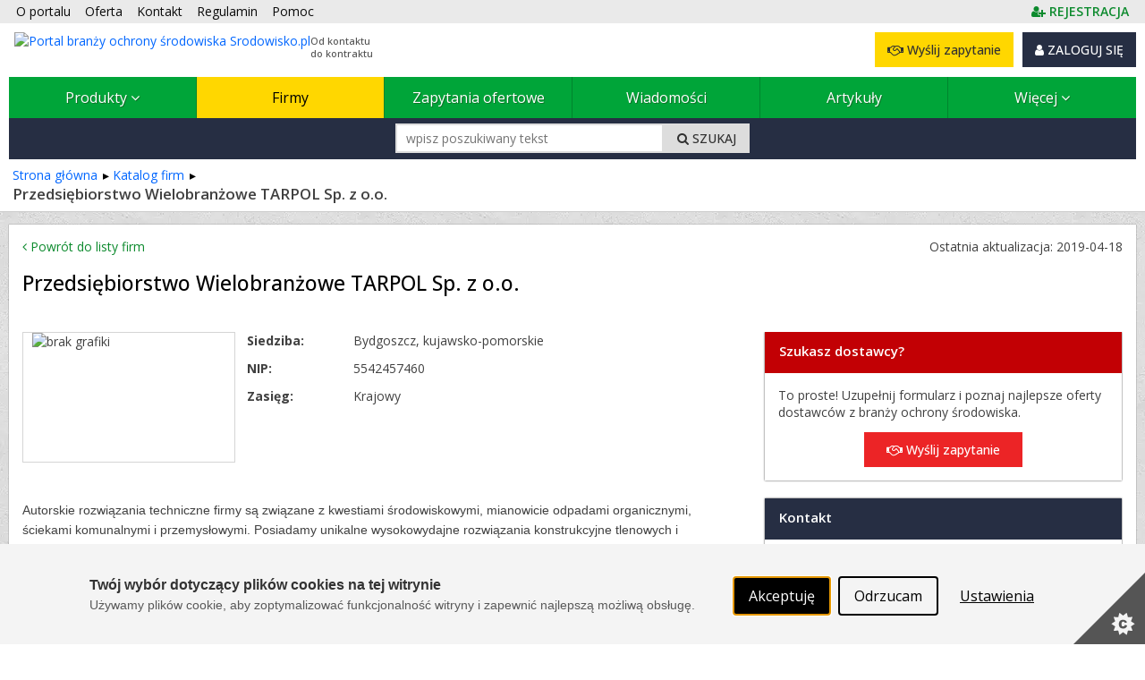

--- FILE ---
content_type: text/html; charset=utf-8
request_url: https://www.srodowisko.pl/firmy/przedsiebiorstwo-wielobranzowe-tarpol-sp-z-o-o--121408-1?branchId=14120
body_size: 24067
content:



<!DOCTYPE html PUBLIC "-//W3C//DTD XHTML 1.0 Strict//EN" "http://www.w3.org/TR/xhtml1/DTD/xhtml1-strict.dtd">
<html xmlns="http://www.w3.org/1999/xhtml" dir="ltr" lang="pl">

<head runat="server">
    <meta http-equiv="content-type" content="text/html; charset=utf-8" />
    <meta http-equiv="content-language" content="pl" />
    <meta http-equiv="X-UA-Compatible" content="IE=edge" />
    <meta name="referrer" content="origin" />
    <!-- mobile settings -->
    <meta name="viewport" content="width=device-width, maximum-scale=5, initial-scale=1, user-scalable=1" />
    <!--[if IE]><meta http-equiv='X-UA-Compatible' content='IE=edge,chrome=1'><![endif]-->


    <title>Przedsiębiorstwo Wielobranżowe TARPOL Sp. z o.o. Bydgoszcz: ul. Królowej Jadwigi 4a/4, 85-231 Bydgoszcz, oferta firmy - 
 Srodowisko.pl</title>

        <meta name="description" content="Sprawdź ofertę firmy Przedsiębiorstwo Wielobranżowe TARPOL Sp. z o.o. na naszym portalu ⚙ Autorskie rozwiązania techniczne firmy są związane z kwestiami środowiskowymi, mianowicie...
" />

    <link rel="canonical" href="https://www.srodowisko.pl/firmy/przedsiebiorstwo-wielobranzowe-tarpol-sp-z-o-o--121408-1"/>


    

    <meta property="fb:admins" content="1300405308" />
    <link rel="shortcut icon" href="/favicon/srodowisko.ico" />
    <link rel="alternate" type="application/rss+xml" href="/rss.xml" />

    
    <link rel="stylesheet" href="/Content/Managed/notBundled.css" />

    
    <link rel="preload" as="image" href="/assets/images/backgrounds/concrete_seamless.webp" />


    
    




<link rel="stylesheet" type="text/css" href="/Cache/portal_primary.min.css?r=7756E7F44626F283D06171F50C9722C508271014" />


    

    
    
    



    

    




<script type="text/javascript" src="/Cache/boot.min.js?r=B945317C229D7C3DB7C5AA2E485D78268D9666B7"></script>



    <!-- Google tag (gtag.js) -->
    <script async src="https://www.googletagmanager.com/gtag/js?id=G-BF0Q4Z1BQE"></script>
    <script>
        window.dataLayer = window.dataLayer || [];
        function gtag() { dataLayer.push(arguments); }
        gtag('js', new Date());

        gtag('config', 'G-BF0Q4Z1BQE');
        gtag('config', 'AW-1070909337'); // Ads conversion id
    </script>



<script>
    var storageVisId = window.localStorage.getItem('visitorId')
    var serverVId = ''
    if (serverVId.length > 0 && serverVId !== storageVisId) {
        storageVisId = serverVId
        window.localStorage.setItem('visitorId', serverVId)
    }

    if (storageVisId === null || storageVisId === undefined || storageVisId.length === 0) {
        XT.Boot.loadJs("/assets/plugins/thumbmarkjs/thumbmark.umd.js").thenRun(function () {
            const tm = new ThumbmarkJS.Thumbmark()
            tm.get().then((fpr) => {
                storageVisId = 'TF_' + fpr.thumbmark
                window.localStorage.setItem('visitorId', storageVisId)
                var tfEvent = new CustomEvent('tf-event', { 'tfId': storageVisId })
                document.dispatchEvent(tfEvent)
            })
        })
    }
</script>



    <script>
        var storageVId = window.localStorage.getItem('visitorId') ?? ''
        var jsServerIdentity = ''

        if (jsServerIdentity.length > 0 || storageVId.length > 0) {
            if (window.posthog) {
                if (storageVId.startsWith('LA_')) checkLoginAlias()
            }
            else {
                initPosthog(jsServerIdentity || storageVId)
            }
        }
        else {
            if (!window.posthog) {
                initPosthog(null)
            }
            document.addEventListener('tf-event', function (tf) {
                storageVId = window.localStorage.getItem('visitorId')
                if (window.posthog.get_distinct_id() !== storageVId) posthog.identify(storageVId)
            })
        }

        function initPosthog(distinctId) {
            const hasId = (distinctId ?? '').length > 0
            var config = {
                api_host: 'https://eu.i.posthog.com',
                defaults: '2025-05-24',
                person_profiles: 'always',
                persistence: 'localStorage',
            }
            if (hasId) config.bootstrap = {
                distinctID: distinctId
            }

            !function (t, e) { var o, n, p, r; e.__SV || (window.posthog = e, e._i = [], e.init = function (i, s, a) { function g(t, e) { var o = e.split("."); 2 == o.length && (t = t[o[0]], e = o[1]), t[e] = function () { t.push([e].concat(Array.prototype.slice.call(arguments, 0))) } } (p = t.createElement("script")).type = "text/javascript", p.crossOrigin = "anonymous", p.async = !0, p.src = s.api_host.replace(".i.posthog.com", "-assets.i.posthog.com") + "/static/array.js", (r = t.getElementsByTagName("script")[0]).parentNode.insertBefore(p, r); var u = e; for (void 0 !== a ? u = e[a] = [] : a = "posthog", u.people = u.people || [], u.toString = function (t) { var e = "posthog"; return "posthog" !== a && (e += "." + a), t || (e += " (stub)"), e }, u.people.toString = function () { return u.toString(1) + ".people (stub)" }, o = "init Re Os As Pe Ms Fs capture Ve calculateEventProperties js register register_once register_for_session unregister unregister_for_session qs getFeatureFlag getFeatureFlagPayload isFeatureEnabled reloadFeatureFlags updateEarlyAccessFeatureEnrollment getEarlyAccessFeatures on onFeatureFlags onSurveysLoaded onSessionId getSurveys getActiveMatchingSurveys renderSurvey canRenderSurvey canRenderSurveyAsync identify setPersonProperties group resetGroups setPersonPropertiesForFlags resetPersonPropertiesForFlags setGroupPropertiesForFlags resetGroupPropertiesForFlags reset get_distinct_id getGroups get_session_id get_session_replay_url alias set_config startSessionRecording stopSessionRecording sessionRecordingStarted captureException loadToolbar get_property getSessionProperty zs Ls createPersonProfile Us Rs Bs opt_in_capturing opt_out_capturing has_opted_in_capturing has_opted_out_capturing clear_opt_in_out_capturing Ds debug I Ns getPageViewId captureTraceFeedback captureTraceMetric".split(" "), n = 0; n < o.length; n++)g(u, o[n]); e._i.push([i, s, a]) }, e.__SV = 1) }(document, window.posthog || []);
            posthog.init('phc_SPQBnbKtFCrhIaczkHyXZE5uE1zTxUcgf2x7uPB9fuB', config)
        }

        function checkLoginAlias() {
            const currentPosthogId = posthog.get_distinct_id()
            if (storageVId !== currentPosthogId && storageVId.startsWith('LA_'))
                posthog.alias(storageVId, currentPosthogId)
        }
    </script>

    <script type="text/javascript" src="/assets/js/xtech.css.js"></script>
    




    
    
    
    




<script type="text/javascript">
    (function () {
        
loadCss();        $LAB.setGlobalDefaults({ AlwaysPreserveOrder: true, Debug: false, AllowDuplicates: false })

        
        var jsPrimary = ["/Cache/portal_primary.min.js?r=70B74496F077B075A3C8013C01CDF0A38F032296"];
        
        var jsSecondary = ["/Cache/portal_secondary.min.js?r=A2A54987F62BEAB99CABF2535C3E3C0DC27EF23B", "https://www.xtech.pl/Embed/xtech.embed.client.min.js"];

        
        XT.Boot.onJsLoaded("localscope", function () {
            initLocalScope();
            XT.Boot.jsLoadFire("primary.ready");
        });

        
        XT.Boot.loadJs(jsPrimary, ["primary", "jQuery", "localscope"])
                .thenLoad(jsSecondary, ["secondary","xtech.embed"]);

        
        function loadCss() {
            var css = ["/Cache/portal.min.css?r=F4FC1B56D8285C181C4DB712279E92C9AB748C0E", "/Cache/portal_identity_srodowisko.min.css?r=D7555CFD8DBE0729E9F76C84A8EF761B86828087", "https://maxcdn.bootstrapcdn.com/font-awesome/4.7.0/css/font-awesome.min.css"];

            
                
                    css.push("https://fonts.googleapis.com/css?family=Open+Sans:300,400,500,600,700&amp;subset=latin-ext");
                

            XT.Css.include(css);
        }

        
        function initLocalScope() {
            var l = XT.LocalScope;
            l.add("ajax_error_403",'https://www.xtech.pl/zaloguj?returnUrl=https%3A%2F%2Fwww.srodowisko.pl%2Ffirmy%2Fprzedsiebiorstwo-wielobranzowe-tarpol-sp-z-o-o--121408-1%3FbranchId%3D14120' + window.location.hash, "url");
            l.add("ajax_error_410", '/error/deleted', "url");
            l.add("ajax_error_410", '/error', "url");
            l.add("picture", 'Zdjęcie','text');
            l.add("fancybox", ["/Cache/fancybox.min.js?r=6C38ABDE84D3B555A437656E6F728A31316E824B"], "script");
            l.add("jQueryUi", ["/Cache/jqueryui.min.js?r=8839908E9E640F47AB1D3B29C59C1CDB58311454"], "script");
            l.add("sharrre", ["/Cache/sharrre.min.js?r=4C6467F573F454A0483EDE5141588FA98C6025F4"], "script");
            l.add("qquploader", ["/Cache/qquploader.min.js?r=AC039081EE7B57E4644185995A8BBA27A7A94D25"], "script");
        }
    })();
</script>


    <script>
        function regClickLog(sourceContextJs) {
            var sourceContextFirst = sourceContextJs.substr(0, sourceContextJs.indexOf('.'))
            if (typeof gtag === 'function') { // GA to remove
                gtag('event', 'Portal_RegisterActions', {
                    'event_label': sourceContextFirst,
                    'event_category': 'Click',
                    'body_id': document.getElementsByTagName('body')[0].id
                })
            }
            
            if (window.posthog && typeof posthog.capture === 'function') {
                posthog.capture('Portal_RegisterActions', {
                    event_label: sourceContextFirst,
                    event_category: 'Click',
                    body_id: document.getElementsByTagName('body')[0].id
                })
            }
            else console.log(sourceContextFirst, document.getElementsByTagName('body')[0].id)

            return;
        }
    </script>

</head>
<body id="page-firm-view" class="page-view ">



    <img id="xAuthTrigger" alt="xtech session pixel" src="https://www.xtech.pl/common/tools/xsid?t=llm3zpiDlkXJzzTSoxJsJIaPWssKENrY6yZCif_U9cjTkYhLG1LY8g--&s=9" style="display: none;" />
    <script type="text/javascript">
        (function () {
            var timeouted = false;
            var isSessionAcquired = false;

            // detect when auth request is done.
            var img = document.getElementById('xAuthTrigger');

            if (img.complete) {
                afterAuth()
            } else {
                img.addEventListener('load', afterAuth)
                img.addEventListener('error', function () {
                    console.warn("FAILED: Xtech session acquisition request error!");
                })
            }

            function afterAuth() {
                var urlPathArray = "/home/getlayouttop?c=432ae10b-7606-4872-9e88-16f17985909e&sourceContext=firmy.details&layout=default".split('/')
                if (timeouted) return;
                isSessionAcquired = XT.Boot.onJsLoaded("secondary", function () {
                    portal.acquireXtechSession(urlPathArray)
                });
            };

            // set timeout for xtech session acqusition
            setTimeout(function () {
                // skip timeout when session is already acquired;
                if (isSessionAcquired) return;

                // otherwise apply timeout:
                timeouted = true;
                XT.Boot.onJsLoaded("secondary", function () { portal.setTimeouted() });

                // remove pending class
                var top = document.getElementById('top')
                top.className = top.className.replace(/\bpending\b/, "");

                console.warn("FAILED: Xtech session acquisition timeouted!");

            }, 3000);
        })();
    </script>
    


<div id="top" class="clearfix pending">
    <noscript>
        
        <style>
            .pending:before {
                display: none;
            }
        </style>
    </noscript>
    <div class="stripe"></div>
    <nav class="wrap">
    <ul id="topNav">
        <li class="hidden-sm"><a href="/o-portalu">O portalu</a></li>
        <li><a href="/oferta">Oferta </a></li>
        <li><a href="/kontakt">Kontakt </a></li>
        <li><a href="/docs/pl/regulamin.pdf" target="_blank">Regulamin </a></li>
        <li class="hidden-sm"><a href="/pomoc" class="helpLink">Pomoc </a></li>
            <li style="float: right" class="topAccLink">
                <a id="topRegisterLink" href="https://www.xtech.pl/dodaj-konto?serviceId=9&amp;sourceContext=topA.S9.firmy.details" data-xt-em-tr="{ 'method': 'signUp', 'parameters': { 'serviceId': '9', 'sourceContext': 'topA.S9.firmy.details' } }" onclick="regClickLog('topA.S9.firmy.details')">
                    <span class="text-primary"><i class="fa fa-user-plus"></i><span class="inline ml-4"><b class="fat">REJESTRACJA</b></span></span>
                </a>
            </li>
    </ul><!-- /#topNav -->
    <div class="logo">

        <a href="/">
            <img style="float: left" src="/content/images/shared/logo/logo-main-srodowisko.png" alt="Portal branży ochrony środowiska Srodowisko.pl" title="Portal branży ochrony środowiska Srodowisko.pl" />
            <span class="claim-group">Od kontaktu<br />do kontraktu</span>
        </a>
    </div>
    <input type="checkbox" id="menuToggle" style="display: none" />
    <div id="topButtons" data-id="topButtons">
            <label id="menuToggleButton" class="btn btn-dark" for="menuToggle" aria-label="Pokaż / ukryj menu głowne portalu">MENU <i class="fa fa-bars"></i></label>
        


            <div id="loginBox" class="lBoxUser topAccLink">
                <a href="https://www.xtech.pl/zaloguj?serviceId=9&amp;sourceContext=singIn.S9.firmy.details" class="btn btn-dark btn-resp-md-s hvr" rel="nofollow">
                    <i class="fa fa-user"></i> ZALOGUJ SIĘ
                </a>
            </div>


            <a href="/zapytania-ofertowe/dodawanie-zapytania-ofertowego?e=0%2C13%2C1%2C121408" rel="nofollow" class="btn btn-gold btn-resp-md-s" title="Wyślij zapytanie ofertowe do dostawców zarejestrowanych w portalu!" data-xt-em-tr="{ 'method': 'rfqAdd', 'parameters': { 'sourceInfo': '0,13,1,121408', 'sourceServiceId' : 9 } }" data-id="addRfqButton"><i class="fa fa-handshake-o"></i> Wyślij zapytanie</a>
    </div>



        <ul id="navMain" class="">
    <li class=" catExpand">
            <input type="checkbox" id="menuToggle-0" class="cssToggle" />
        <a href="/produkty" title="Baza produktów z branży">
                <label for="menuToggle-0" title="Baza produktów z branży">
                    Produkty
                    <span class="expandIcon">
                        <i class="fa fa-angle-down cssToggle-off" aria-hidden="true"></i>
                        <i class="fa fa-angle-up cssToggle-on" aria-hidden="true"></i>
                    </span>
                </label>
        </a>
    <ul>
        <li class="subitems">
                    <ul id="" class="">
    <li class=" ">
        <a href="/produkty/linie-sortownicze-14249-11" title="Linie sortownicze">
Linie sortownicze        </a>
    </li>
    <li class=" ">
        <a href="/produkty/wyposazenie-sortowni-13807-11" title="Wyposażenie sortowni">
Wyposażenie sortowni        </a>
    </li>
    <li class=" ">
        <a href="/produkty/kompostownie-14250-11" title="Kompostownie">
Kompostownie        </a>
    </li>
    <li class=" ">
        <a href="/produkty/wyposazenie-kompostowni-13820-11" title="Wyposażenie kompostowni">
Wyposażenie kompostowni        </a>
    </li>
    <li class=" ">
        <a href="/produkty/zabezpieczenie-skladowiska-odpadow-13828-11" title="Zabezpieczenie składowiska odpadów">
Zabezpieczenie składowiska odpadów        </a>
    </li>
    <li class=" ">
        <a href="/produkty/pojemniki-i-kontenery-13829-11" title="Pojemniki i kontenery">
Pojemniki i kontenery        </a>
    </li>
    <li class=" ">
        <a href="/produkty/pojazdy-do-odpadow-i-recyklingu-13830-11" title="Pojazdy do odpadów i recyklingu">
Pojazdy do odpadów i recyklingu        </a>
    </li>
    <li class=" ">
        <a href="/produkty/obrobka-odpadow-13831-11" title="Obróbka odpadów">
Obróbka odpadów        </a>
    </li>
    <li class=" ">
        <a href="/produkty/linie-do-recyklingu-14251-11" title="Linie do recyklingu">
Linie do recyklingu        </a>
    </li>
    <li class=" ">
        <a href="/produkty/recykling-odzysk-i-utylizacja-13835-11" title="Recykling, odzysk i utylizacja">
Recykling, odzysk i utylizacja        </a>
    </li>
    <li class=" ">
        <a href="/produkty/wagi-i-systemy-wazace-14101-11" title="Wagi i systemy ważące">
Wagi i systemy ważące        </a>
    </li>
    <li class=" ">
        <a href="/produkty/projektowanie-odpady-recykling-gleba-13846-11" title="Projektowanie - odpady, recykling, gleba">
Projektowanie        </a>
    </li>
    <li class=" ">
        <a href="/produkty/odbior-odpadow-14102-11" title="Odbiór odpadów">
Odbiór odpadów        </a>
    </li>
    <li class=" ">
        <a href="/produkty/badania-laboratoryjne-i-analizy-13847-11" title="Badania laboratoryjne i analizy">
Badania laboratoryjne i analizy        </a>
    </li>
    <li class=" ">
        <a href="/produkty/usuwanie-zanieczyszczen-z-miejsc-skazonych-13853-11" title="Usuwanie zanieczyszczeń z miejsc skażonych">
Usuwanie zanieczyszczeń z miejsc skażonych        </a>
    </li>
    <li class=" ">
        <a href="/produkty/rekultywacja-13854-11" title="Rekultywacja">
Rekultywacja        </a>
    </li>
    <li class=" ">
        <a href="/produkty/uslugi-odpady-recykling-gleba-13855-11" title="Usługi - odpady, recykling, gleba">
Usługi        </a>
    </li>
    <li class=" ">
        <a href="/produkty/odpady-recykling-gleba-inne-urzadzenia-i-uslugi-13856-11" title="Odpady, recykling, gleba - inne urządzenia i usługi">
Inne        </a>
    </li>
        </ul>

        </li>
    <li class=" ">
            <input type="checkbox" id="menuToggle-19" class="cssToggle" checked=''/>
        <a href="/produkty/odpady-recykling-gleba-13806-11" title="Odpady, recykling, gleba">
                <label for="menuToggle-19" title="Odpady, recykling, gleba">
                    Odpady, recykling, gleba
                    <span class="expandIcon">
                        <i class="fa fa-angle-down cssToggle-off" aria-hidden="true"></i>
                        <i class="fa fa-angle-up cssToggle-on" aria-hidden="true"></i>
                    </span>
                </label>
        </a>
        <ul id="" class="">
    <li class=" ">
        <a href="/produkty/linie-sortownicze-14249-11" title="Linie sortownicze">
Linie sortownicze        </a>
    </li>
    <li class=" ">
        <a href="/produkty/wyposazenie-sortowni-13807-11" title="Wyposażenie sortowni">
Wyposażenie sortowni        </a>
    </li>
    <li class=" ">
        <a href="/produkty/kompostownie-14250-11" title="Kompostownie">
Kompostownie        </a>
    </li>
    <li class=" ">
        <a href="/produkty/wyposazenie-kompostowni-13820-11" title="Wyposażenie kompostowni">
Wyposażenie kompostowni        </a>
    </li>
    <li class=" ">
        <a href="/produkty/zabezpieczenie-skladowiska-odpadow-13828-11" title="Zabezpieczenie składowiska odpadów">
Zabezpieczenie składowiska odpadów        </a>
    </li>
    <li class=" ">
        <a href="/produkty/pojemniki-i-kontenery-13829-11" title="Pojemniki i kontenery">
Pojemniki i kontenery        </a>
    </li>
    <li class=" ">
        <a href="/produkty/pojazdy-do-odpadow-i-recyklingu-13830-11" title="Pojazdy do odpadów i recyklingu">
Pojazdy do odpadów i recyklingu        </a>
    </li>
    <li class=" ">
        <a href="/produkty/obrobka-odpadow-13831-11" title="Obróbka odpadów">
Obróbka odpadów        </a>
    </li>
    <li class=" ">
        <a href="/produkty/linie-do-recyklingu-14251-11" title="Linie do recyklingu">
Linie do recyklingu        </a>
    </li>
    <li class=" ">
        <a href="/produkty/recykling-odzysk-i-utylizacja-13835-11" title="Recykling, odzysk i utylizacja">
Recykling, odzysk i utylizacja        </a>
    </li>
    <li class=" ">
        <a href="/produkty/wagi-i-systemy-wazace-14101-11" title="Wagi i systemy ważące">
Wagi i systemy ważące        </a>
    </li>
    <li class=" ">
        <a href="/produkty/projektowanie-odpady-recykling-gleba-13846-11" title="Projektowanie - odpady, recykling, gleba">
Projektowanie        </a>
    </li>
    <li class=" ">
        <a href="/produkty/odbior-odpadow-14102-11" title="Odbiór odpadów">
Odbiór odpadów        </a>
    </li>
    <li class=" ">
        <a href="/produkty/badania-laboratoryjne-i-analizy-13847-11" title="Badania laboratoryjne i analizy">
Badania laboratoryjne i analizy        </a>
    </li>
    <li class=" ">
        <a href="/produkty/usuwanie-zanieczyszczen-z-miejsc-skazonych-13853-11" title="Usuwanie zanieczyszczeń z miejsc skażonych">
Usuwanie zanieczyszczeń z miejsc skażonych        </a>
    </li>
    <li class=" ">
        <a href="/produkty/rekultywacja-13854-11" title="Rekultywacja">
Rekultywacja        </a>
    </li>
    <li class=" ">
        <a href="/produkty/uslugi-odpady-recykling-gleba-13855-11" title="Usługi - odpady, recykling, gleba">
Usługi        </a>
    </li>
    <li class=" ">
        <a href="/produkty/odpady-recykling-gleba-inne-urzadzenia-i-uslugi-13856-11" title="Odpady, recykling, gleba - inne urządzenia i usługi">
Inne        </a>
    </li>
        </ul>
    </li>
    <li class=" ">
            <input type="checkbox" id="menuToggle-38" class="cssToggle" />
        <a href="/produkty/powietrze-i-klimat-13857-11" title="Powietrze i klimat">
                <label for="menuToggle-38" title="Powietrze i klimat">
                    Powietrze i klimat
                    <span class="expandIcon">
                        <i class="fa fa-angle-down cssToggle-off" aria-hidden="true"></i>
                        <i class="fa fa-angle-up cssToggle-on" aria-hidden="true"></i>
                    </span>
                </label>
        </a>
        <ul id="" class="">
    <li class=" ">
        <a href="/produkty/pomiary-powietrza-13858-11" title="Pomiary powietrza">
Pomiary powietrza        </a>
    </li>
    <li class=" ">
        <a href="/produkty/pomiary-meteorologiczne-13869-11" title="Pomiary meteorologiczne">
Pomiary meteorologiczne        </a>
    </li>
    <li class=" ">
        <a href="/produkty/nadawanie-powietrzu-pozadanych-wlasciwosci-13879-11" title="Nadawanie powietrzu pożądanych właściwości">
Nadawanie powietrzu pożądanych właściwości        </a>
    </li>
    <li class=" ">
        <a href="/produkty/hermetyzacja-obiektow-uciazliwych-14103-11" title="Hermetyzacja obiektów uciążliwych">
Hermetyzacja obiektów uciążliwych        </a>
    </li>
    <li class=" ">
        <a href="/produkty/inne-urzadzenia-w-kategorii-powietrze-i-klimat-13887-11" title="Inne urządzenia w kategorii: powietrze i klimat">
Inne urządzenia        </a>
    </li>
    <li class=" ">
        <a href="/produkty/uslugi-powietrze-i-klimat-13888-11" title="Usługi - powietrze i klimat">
Usługi        </a>
    </li>
        </ul>
    </li>
    <li class=" ">
            <input type="checkbox" id="menuToggle-45" class="cssToggle" />
        <a href="/produkty/energia-odnawialna-13889-11" title="Energia odnawialna">
                <label for="menuToggle-45" title="Energia odnawialna">
                    Energia odnawialna
                    <span class="expandIcon">
                        <i class="fa fa-angle-down cssToggle-off" aria-hidden="true"></i>
                        <i class="fa fa-angle-up cssToggle-on" aria-hidden="true"></i>
                    </span>
                </label>
        </a>
        <ul id="" class="">
    <li class=" ">
        <a href="/produkty/geotermia-i-pompy-ciepla-13890-11" title="Geotermia i pompy ciepła">
Geotermia i pompy ciepła        </a>
    </li>
    <li class=" ">
        <a href="/produkty/energetyka-wodna-13896-11" title="Energetyka wodna">
Energetyka wodna        </a>
    </li>
    <li class=" ">
        <a href="/produkty/energetyka-wiatrowa-13902-11" title="Energetyka wiatrowa">
Energetyka wiatrowa        </a>
    </li>
    <li class=" ">
        <a href="/produkty/energetyka-sloneczna-13917-11" title="Energetyka słoneczna">
Energetyka słoneczna        </a>
    </li>
    <li class=" ">
        <a href="/produkty/biomasa-13936-11" title="Biomasa">
Biomasa        </a>
    </li>
    <li class=" ">
        <a href="/produkty/biogaz-15760-11" title="Biogaz">
Biogaz        </a>
    </li>
    <li class=" ">
        <a href="/produkty/biopaliwa-13945-11" title="Biopaliwa">
Biopaliwa        </a>
    </li>
        </ul>
    </li>
    <li class=" ">
            <input type="checkbox" id="menuToggle-53" class="cssToggle" />
        <a href="/produkty/woda-i-scieki-13955-11" title="Woda i ścieki">
                <label for="menuToggle-53" title="Woda i ścieki">
                    Woda i ścieki
                    <span class="expandIcon">
                        <i class="fa fa-angle-down cssToggle-off" aria-hidden="true"></i>
                        <i class="fa fa-angle-up cssToggle-on" aria-hidden="true"></i>
                    </span>
                </label>
        </a>
        <ul id="" class="">
    <li class=" ">
        <a href="/produkty/badania-i-analizy-13956-11" title="Badania i analizy">
Badania i analizy        </a>
    </li>
    <li class=" ">
        <a href="/produkty/projektowanie-woda-i-scieki-13962-11" title="Projektowanie - woda i ścieki">
Projektowanie        </a>
    </li>
    <li class=" ">
        <a href="/produkty/uzdatnianie-i-oczyszczanie-wody-13968-11" title="Uzdatnianie i oczyszczanie wody">
Uzdatnianie i oczyszczanie wody        </a>
    </li>
    <li class=" ">
        <a href="/produkty/oczyszczanie-sciekow-13980-11" title="Oczyszczanie ścieków">
Oczyszczanie ścieków        </a>
    </li>
    <li class=" ">
        <a href="/produkty/osady-sciekowe-i-skratki-13991-11" title="Osady ściekowe i skratki">
Osady ściekowe i skratki        </a>
    </li>
    <li class=" ">
        <a href="/produkty/pompy-i-pompownie-13998-11" title="Pompy i pompownie">
Pompy i pompownie        </a>
    </li>
    <li class=" ">
        <a href="/produkty/rury-i-ksztaltki-14003-11" title="Rury i kształtki">
Rury i kształtki        </a>
    </li>
    <li class=" ">
        <a href="/produkty/zbiorniki-do-wody-i-sciekow-14016-11" title="Zbiorniki do wody i ścieków">
Zbiorniki        </a>
    </li>
    <li class=" ">
        <a href="/produkty/armatura-i-urzadzenia-14020-11" title="Armatura i urządzenia">
Armatura i urządzenia        </a>
    </li>
    <li class=" ">
        <a href="/produkty/studnie-i-studzienki-14027-11" title="Studnie i studzienki">
Studnie i studzienki        </a>
    </li>
    <li class=" ">
        <a href="/produkty/materialy-eksploatacyjne-14031-11" title="Materiały eksploatacyjne">
Materiały eksploatacyjne        </a>
    </li>
    <li class=" ">
        <a href="/produkty/aparatura-kontrolno-pomiarowa-napedy-14041-11" title="Aparatura kontrolno-pomiarowa, napędy">
Aparatura kontrolno-pomiarowa, napędy        </a>
    </li>
    <li class=" ">
        <a href="/produkty/przydomowe-oczyszczalnie-sciekow-14062-11" title="Przydomowe oczyszczalnie ścieków">
Przydomowe oczyszczalnie ścieków        </a>
    </li>
    <li class=" ">
        <a href="/produkty/oczyszczalnie-kontenerowe-14246-11" title="Oczyszczalnie kontenerowe">
Oczyszczalnie kontenerowe        </a>
    </li>
    <li class=" ">
        <a href="/produkty/wykonawstwo-14110-11" title="Wykonawstwo">
Wykonawstwo        </a>
    </li>
    <li class=" ">
        <a href="/produkty/inzynieria-bezwykopowa-14063-11" title="Inżynieria bezwykopowa">
Inżynieria bezwykopowa        </a>
    </li>
    <li class=" ">
        <a href="/produkty/melioracje-14064-11" title="Melioracje">
Melioracje        </a>
    </li>
    <li class=" ">
        <a href="/produkty/uslugi-woda-i-scieki-14065-11" title="Usługi - woda i ścieki">
Usługi        </a>
    </li>
    <li class=" ">
        <a href="/produkty/inne-urzadzenia-do-wody-i-sciekow-14066-11" title="Inne urządzenia do wody i ścieków">
Inne        </a>
    </li>
        </ul>
    </li>
    <li class=" ">
            <input type="checkbox" id="menuToggle-73" class="cssToggle" />
        <a href="/produkty/halas-i-wibracje-14067-11" title="Hałas i wibracje">
                <label for="menuToggle-73" title="Hałas i wibracje">
                    Hałas i wibracje
                    <span class="expandIcon">
                        <i class="fa fa-angle-down cssToggle-off" aria-hidden="true"></i>
                        <i class="fa fa-angle-up cssToggle-on" aria-hidden="true"></i>
                    </span>
                </label>
        </a>
        <ul id="" class="">
    <li class=" ">
        <a href="/produkty/urzadzenia-do-pomiarow-wibroakustycznych-14068-11" title="Urządzenia do pomiarów wibroakustycznych">
Urządzenia do pomiarów        </a>
    </li>
    <li class=" ">
        <a href="/produkty/tlumienie-i-kontrola-14069-11" title="Tłumienie i kontrola">
Tłumienie i kontrola        </a>
    </li>
    <li class=" ">
        <a href="/produkty/materialy-dzwiekochlonne-14070-11" title="Materiały dźwiękochłonne">
Materiały dźwiękochłonne        </a>
    </li>
    <li class=" ">
        <a href="/produkty/osobista-ochrona-przed-halasem-14071-11" title="Osobista ochrona przed hałasem">
Osobista ochrona przed hałasem        </a>
    </li>
    <li class=" ">
        <a href="/produkty/inne-urzadzenia-w-kategorii-halas-i-wibracje-14072-11" title="Inne urządzenia w kategorii: hałas i wibracje">
Inne        </a>
    </li>
        </ul>
    </li>
    <li class=" ">
            <input type="checkbox" id="menuToggle-79" class="cssToggle" />
        <a href="/produkty/analizy-doradztwo-zarzadzanie-srodowiskiem-oprogramowanie-14073-11" title="Analizy, doradztwo, zarządzanie środowiskiem, oprogramowanie">
                <label for="menuToggle-79" title="Analizy, doradztwo, zarządzanie środowiskiem, oprogramowanie">
                    Analizy, doradztwo, zarządzanie środowiskiem, oprogramowanie
                    <span class="expandIcon">
                        <i class="fa fa-angle-down cssToggle-off" aria-hidden="true"></i>
                        <i class="fa fa-angle-up cssToggle-on" aria-hidden="true"></i>
                    </span>
                </label>
        </a>
        <ul id="" class="">
    <li class=" ">
        <a href="/produkty/obliczenia-oplat-za-korzystanie-ze-srodowiska-14074-11" title="Obliczenia opłat za korzystanie ze środowiska">
Obliczenia opłat za korzystanie ze środowiska        </a>
    </li>
    <li class=" ">
        <a href="/produkty/operaty-wodno-prawne-14075-11" title="Operaty wodno-prawne">
Operaty wodno-prawne        </a>
    </li>
    <li class=" ">
        <a href="/produkty/dokumentacje-w-zakresie-gospodarki-odpadami-14076-11" title="Dokumentacje w zakresie gospodarki odpadami">
Dokumentacje w zakresie gospodarki odpadami        </a>
    </li>
    <li class=" ">
        <a href="/produkty/operaty-ochrony-powietrza-14077-11" title="Operaty ochrony powietrza">
Operaty ochrony powietrza        </a>
    </li>
    <li class=" ">
        <a href="/produkty/operaty-akustyczne-14078-11" title="Operaty akustyczne">
Operaty akustyczne        </a>
    </li>
    <li class=" ">
        <a href="/produkty/raporty-srodowiskowe-karty-informacyjne-14079-11" title="Raporty środowiskowe, karty informacyjne">
Raporty o oddziaływaniu inwestycji na środowisko        </a>
    </li>
    <li class=" ">
        <a href="/produkty/pozwolenia-zintegrowane-14080-11" title="Pozwolenia zintegrowane">
Pozwolenia zintegrowane        </a>
    </li>
    <li class=" ">
        <a href="/produkty/przeglady-ekologiczne-14081-11" title="Przeglądy ekologiczne">
Przeglądy ekologiczne        </a>
    </li>
    <li class=" ">
        <a href="/produkty/organizowanie-zrodel-finansowania-14082-11" title="Organizowanie źródeł finansowania">
Organizowanie źródeł finansowania        </a>
    </li>
    <li class=" ">
        <a href="/produkty/studium-wykonalnosci-14083-11" title="Studium wykonalności">
Studium wykonalności        </a>
    </li>
    <li class=" ">
        <a href="/produkty/outsourcing-obowiazkow-wynikajacych-z-aktow-prawnych-ochrony-srodowiska-14084-11" title="Outsourcing obowiązków wynikających z aktów prawnych ochrony środowiska">
Outsourcing obowiązków wynikających z aktów prawnych ochrony środowiska        </a>
    </li>
    <li class=" ">
        <a href="/produkty/zarzadzanie-srodowiskiem-14085-11" title="Zarządzanie środowiskiem">
Zarządzanie środowiskiem        </a>
    </li>
    <li class=" ">
        <a href="/produkty/oplaty-produktowe-i-depozytowe-14106-11" title="Opłaty produktowe i depozytowe">
Opłaty produktowe i depozytowe        </a>
    </li>
    <li class=" ">
        <a href="/produkty/system-reach-14107-11" title="System REACH">
System REACH        </a>
    </li>
    <li class=" ">
        <a href="/produkty/system-handlu-uprawnieniami-do-emisji-14108-11" title="System handlu uprawnieniami do emisji">
System handlu uprawnieniami do emisji        </a>
    </li>
    <li class=" ">
        <a href="/produkty/oprogramowanie-14109-11" title="Oprogramowanie">
Oprogramowanie        </a>
    </li>
    <li class=" ">
        <a href="/produkty/nadzor-inwestorski-14247-11" title="Nadzór inwestorski">
Nadzór inwestorski        </a>
    </li>
    <li class=" ">
        <a href="/produkty/inne-uslugi-dla-branzy-ochrony-srodowiska-14086-11" title="Inne usługi dla branży ochrony środowiska">
Inne        </a>
    </li>
        </ul>
    </li>
    </ul>
    </li>
    <li class="current ">
        <a href="/firmy" title="Baza firm z branży">
Firmy        </a>
    </li>
    <li class=" ">
        <a href="/zapytania-ofertowe" title="Lista zapytań ofertowych z branży">
Zapytania ofertowe        </a>
    </li>
    <li class=" ">
        <a href="/wiadomosci-i-komunikaty" title="Wiadomości redakcyjne i komunikaty firmowe">
Wiadomości        </a>
    </li>
    <li class=" ">
        <a href="/artykuly" title="Lista akrtykułów z branży">
Artykuły        </a>
    </li>
    <li class=" ">
            <input type="checkbox" id="menuToggle-102" class="cssToggle" />
        <a href="#" title="Szkolenia, Usługi, Kalendarium">
                <label for="menuToggle-102" title="Szkolenia, Usługi, Kalendarium">
                    Więcej
                    <span class="expandIcon">
                        <i class="fa fa-angle-down cssToggle-off" aria-hidden="true"></i>
                        <i class="fa fa-angle-up cssToggle-on" aria-hidden="true"></i>
                    </span>
                </label>
        </a>
        <ul id="" class="">
    <li class=" ">
        <a href="/szkolenia" title="Lista szkoleń z branży">
Szkolenia        </a>
    </li>
    <li class=" ">
        <a href="/uslugi" title="Lista usług z branży">
Usługi        </a>
    </li>
    <li class=" ">
        <a href="/kalendarium" title="Kalendarium branży">
Kalendarz szkoleń i wydarzeń        </a>
    </li>
        </ul>
    </li>
        </ul>





            <form id="navMainSearch" class="searchForm" action="/zasoby" method="get">
            <fieldset class="clearfix">

                    <a href="/zapytania-ofertowe/dodawanie-zapytania-ofertowego?e=0%2C13%2C1%2C121408" rel="nofollow" class="btn btn-gold btn-md" title="Wyślij zapytanie ofertowe do dostawców zarejestrowanych w portalu!" data-xt-em-tr="{ 'method': 'rfqAdd', 'parameters': { 'sourceInfo': '0,13,1,121408', 'sourceServiceId' : 9 } }" data-id="addRfqButton"><i class="fa fa-handshake-o"></i> WYŚLIJ ZAPYTANIE</a>

                <input type="text" id="query" name="query" class="text" placeholder="wpisz poszukiwany tekst" />
                <select id="f_category" name="f_category"><option value="">w całym serwisie</option>
<option value="1">dostawców</option>
<option value="2">produktów</option>
<option value="3">usług</option>
<option value="4">szkoleń</option>
<option value="5">wydarzeń</option>
<option value="10">w wiadomościach</option>
<option value="6">w artykułach</option>
</select>
                <button type="submit" class="btn btn-light btn-md" title="Szukaj"><i class="fa fa-search"></i> SZUKAJ</button>
            </fieldset>
        </form><!-- /#searchForm -->
</nav><!-- /.wrap -->

</div><!-- /#top -->































    <div id="breadcrumbs" class="clearfix">
        <a href="https://www.srodowisko.pl/">Strona główna</a>
<a href="https://www.srodowisko.pl/firmy">Katalog firm</a>
<h1>Przedsiębiorstwo Wielobranżowe TARPOL Sp. z o.o.</h1>
    </div>
    <div id="container">

        <div class="wrap clearfix">


            <div id="content" class="clearfix">
                


<div id="mainContent" class="fullWidth limitedData">
    <div class="tabBox">
        <div class="tabContent">
            <div id="topMeta" class="clearfix">
                <a href="/firmy" class="linkBack text-primary"><i class="fa fa-angle-left"></i> Powrót do listy firm</a>
                <small class="update">
                        Ostatnia aktualizacja: 2019-04-18
                </small>
            </div>
            <div id="firmHd">
                <div class="h1">
                    Przedsiębiorstwo Wielobranżowe TARPOL Sp. z o.o.
                </div>
            </div>
            <div id="firm" class="col-flex">
                    <div id="firmBasicInfo">
        <div id="firmBasicInfoDetails">
            <div class="col1">
                <img alt="brak&#32;grafiki" class="col" height="144" src="/content/images/shared/default/xtechRectangle_extra.png" title="Logo&#32;firmy&#32;Przedsiębiorstwo&#32;Wielobranżowe&#32;TARPOL&#32;Sp.&#32;z&#32;o.o.&#32;-&#32;srodowisko.pl" width="216" />
            </div>
            <div class="col2">
                    <dl>
                        <dt>
                            Siedziba:
                        </dt>
                        <dd>
                            Bydgoszcz,<span class="brIf hidden"><br /></span>
                            kujawsko-pomorskie
                        </dd>
                    </dl>
                        <dl>
                            <dt>NIP:</dt>
                            <dd>
                                5542457460
                            </dd>
                        </dl>

                    <dl>
                        <dt>Zasięg:</dt>
                        <dd>
                            Krajowy
                        </dd>
                    </dl>
                

                <dl class="hidden" id="shorcut-reviews" style="clear:both;">
                    <dt>Opinie (<span id="reviews-number">5</span>)</dt>
                    <dd><a href="#firm-comments">Zobacz</a></dd>
                </dl>
            </div>
        </div>
    </div>


                <div class="desc block-collapsed">
                            <div class="box box-flat firmDescription txtLarge">
            
<p>Autorskie rozwiązania techniczne firmy są związane z kwestiami środowiskowymi, mianowicie odpadami organicznymi, ściekami komunalnymi i przemysłowymi. Posiadamy unikalne wysokowydajne rozwiązania konstrukcyjne tlenowych i beztlenowych oczyszczalni metanowych
 i biogazowni rolniczych. Opatentowane nasze systemy mieszania substratów <b>nie wymagają zapotrzebowania na energię</b> (mieszadeł) i dzięki temu
<b>są wieczne i bezawaryjne!!</b> Cały proces produkcji biogazu odbywa się w cyklu zamkniętym. Cykl życia instalacji jest kosztowo-efektywny (eksploatacja, konserwacja, koszty kapitałowe są stosunkowo niskie).
<b>W naszych instalacjach stężenia metanu w biogazie osiągają 80% !!</b> Tarpol Sp. z o.o. oferuje niezawodną unikalną technologię. Oferujemy kompleksowe rozwiązania od projektu po realizację u klienta z gwarancją pracy i spełnieniem założonych efektów.</p>
<br>
<br>
<p>Firma oferuje równiez projektowanie i wykonawstwo konstrukcji spawanych, elementów nośnych i kubaturowych jak również zbiorników, silosów i zbiorników czy pojemników reakcyjnych realizowanych według dostarczonej dokumentacji.</p>
<br>
<br>
<p>zapraszamy do współpracy</p>

        </div>

                    
                </div>
                
                
                
                
                

                <div class="col-right">
                    <div class="box box-red">
                        <h2>
                            Szukasz dostawcy?
                        </h2>

                        <!-- Contact information //-->
                        <div class="boxContent">
                            <p class="columns">To proste! Uzupełnij formularz i poznaj najlepsze oferty dostawców z branży ochrony środowiska.</p>
                            <div class="txt-center">
                                <a href="/zapytania-ofertowe/dodawanie-zapytania-ofertowego?e=0%2C13%2C37%2C121408" class="btn btn-red" data-xt-em-tr="{ 'method': 'rfqAdd', 'parameters': { 'sourceInfo': '0,13,37,121408', 'sourceServiceId' : 9 } }" data-id="addRfqButton">
                                    <i class="fa fa-handshake-o"></i> Wyślij zapytanie
                                </a>
                            </div>
                        </div>
                    </div>
                        <div class="box">
        <h2>Kontakt</h2>


    <div class="boxContent mainContactDetails">
        <h3>
                    Przedsiębiorstwo Wielobranżowe TARPOL Sp. z o.o.

        </h3>
        <dl>
                            <dd>
                    Adres: ul. Królowej Jadwigi 4a/4, 85-231 Bydgoszcz
                </dd>
                                <dd data-xt-numbers="phone">

                            <p class="numberElement">
                                    <span>Nr telefonu:</span>

                                <a class="shownNumber" href="tel://530666509" data-ga-log="Portal.firm.view,Link.Phone***CO121408,unknownUser,Portal_ContactActions" data-dtldatac="a,17,1,0,10,121408,;">530 666 509</a>
                                <span class="shortNumber"></span>

                                    <span class="btn btn-xs btn-light showNumber hide"
                                       data-ga-log="Portal.firm.view,Show.Phone***CO121408,unknownUser,Portal_ContactActions"
                                       style="margin: 2px"
                                       data-dtldatac="a,16,1,0,10,121408,;"></span>

                                <span data-xt-copy="530 666 509" data-xt-msg="Numer 530 666 509" data-ga-log="Portal.firm.view,Copy.Phone***CO121408,unknownUser,Portal_ContactActions" class="btn btn-sm copyBtn hidden-print hide" data-dtldatac="a,17,1,0,10,121408,;"><i class="fa fa-clipboard"></i><span class="copyText"> Skopiuj</span></span>
                            </p>
                    </dd>
            
                                </dl>
    </div>
    <div class="cBoxBottom">

        <p>Przy kontakcie powołaj się na portal <a href="https://www.srodowisko.pl" class="text-primary">srodowisko.pl</a></p>
    </div>

    </div>

                </div>
                <div class="col-right">
                    
                </div>
                <div class="col-1">
                            <div class="box box-medium box-flat">
            <h2>Oferta TARPOL wg kategorii</h2>
            <div class="boxContent">
                <div id="profileTable">
                    <table>
                        <tbody>
                                <tr class="">
                                    <td class="lp">3.6.1.</td>
                                    <td class="name"><a title="" class="toolTip2" href="/firmy/biogazownie-13938-11">Biogazownie</a></td>
                                </tr>
                                <tr class="odd">
                                    <td class="lp">4.2.1.</td>
                                    <td class="name"><a title="" class="toolTip2" href="/firmy/projektowanie-sieci-i-instalacje-wod-kan-13963-11">Projektowanie - sieci i instalacje wod-kan</a></td>
                                </tr>
                                <tr class="">
                                    <td class="lp">4.2.2.</td>
                                    <td class="name"><a title="" class="toolTip2" href="/firmy/projektowanie-oczyszczalnie-sciekow-13964-11">Projektowanie - oczyszczalnie ścieków</a></td>
                                </tr>
                                <tr class="odd">
                                    <td class="lp">4.2.3.</td>
                                    <td class="name"><a title="" class="toolTip2" href="/firmy/projektowanie-przepompownie-sciekow-13965-11">Projektowanie - przepompownie ścieków</a></td>
                                </tr>
                                <tr class="">
                                    <td class="lp">4.2.4.</td>
                                    <td class="name"><a title="" class="toolTip2" href="/firmy/projektowanie-stacje-uzdatniania-wody-13966-11">Projektowanie - stacje uzdatniania wody</a></td>
                                </tr>
                                <tr class="odd">
                                    <td class="lp">4.2.5.</td>
                                    <td class="name"><a title="" class="toolTip2" href="/firmy/inne-urzadzenia-do-projektowania-wod-kan-13967-11">Inne urządzenia do projektowania wod-kan</a></td>
                                </tr>
                                <tr class="">
                                    <td class="lp">4.4.1.</td>
                                    <td class="name"><a title="" class="toolTip2" href="/firmy/stacje-zlewcze-sciekow-13981-11">Stacje zlewcze ścieków</a></td>
                                </tr>
                                <tr class="odd">
                                    <td class="lp">4.4.2.</td>
                                    <td class="name"><a title="" class="toolTip2" href="/firmy/kraty-i-sita-13982-11">Kraty i sita</a></td>
                                </tr>
                                <tr class="">
                                    <td class="lp">4.4.3.</td>
                                    <td class="name"><a title="" class="toolTip2" href="/firmy/mieszadla-13983-11">Mieszadła</a></td>
                                </tr>
                                <tr class="odd">
                                    <td class="lp">4.4.4.</td>
                                    <td class="name"><a title="" class="toolTip2" href="/firmy/systemy-napowietrzania-13984-11">Systemy napowietrzania</a></td>
                                </tr>
                                <tr class="">
                                    <td class="lp">4.4.5.</td>
                                    <td class="name"><a title="" class="toolTip2" href="/firmy/bioreaktory-13985-11">Bioreaktory</a></td>
                                </tr>
                                <tr class="odd">
                                    <td class="lp">4.4.6.</td>
                                    <td class="name"><a title="" class="toolTip2" href="/firmy/flotatory-systemy-flotacji-13986-11">Flotatory, systemy flotacji</a></td>
                                </tr>
                                <tr class="">
                                    <td class="lp">4.4.7.1.</td>
                                    <td class="name"><a title="" class="toolTip2" href="/firmy/separatory-osadniki-w-oczyszczalniach-sciekow-13988-11">Separatory, osadniki - w oczyszczalniach ścieków</a></td>
                                </tr>
                                <tr class="odd">
                                    <td class="lp">4.4.7.2.</td>
                                    <td class="name"><a title="" class="toolTip2" href="/firmy/separatory-osadniki-indywidualne-13989-11">Separatory, osadniki - indywidualne</a></td>
                                </tr>
                                <tr class="">
                                    <td class="lp">4.4.8.</td>
                                    <td class="name"><a title="" class="toolTip2" href="/firmy/inne-urzadzenia-do-oczyszczania-sciekow-13990-11">Inne urządzenia do oczyszczania ścieków</a></td>
                                </tr>
                                <tr class="odd">
                                    <td class="lp">4.15.1.</td>
                                    <td class="name"><a title="" class="toolTip2" href="/firmy/instalacje-wod-kan-14111-11">Instalacje wod-kan</a></td>
                                </tr>
                                <tr class="">
                                    <td class="lp">4.15.2.</td>
                                    <td class="name"><a title="" class="toolTip2" href="/firmy/sieci-wod-kan-14112-11">Sieci wod-kan</a></td>
                                </tr>
                                <tr class="odd">
                                    <td class="lp">4.15.3.</td>
                                    <td class="name"><a title="" class="toolTip2" href="/firmy/wykonawstwo-przylaczy-wod-kan-15763-11">Wykonawstwo przyłączy wod-kan</a></td>
                                </tr>
                                <tr class="">
                                    <td class="lp">4.15.4.</td>
                                    <td class="name"><a title="" class="toolTip2" href="/firmy/stacje-uzdatniania-wody-14113-11">Stacje uzdatniania wody</a></td>
                                </tr>
                                <tr class="odd">
                                    <td class="lp">4.15.5.</td>
                                    <td class="name"><a title="" class="toolTip2" href="/firmy/ujecia-wody-i-studnie-glebinowe-14114-11">Ujęcia wody i studnie głębinowe</a></td>
                                </tr>
                                <tr class="">
                                    <td class="lp">4.15.6.</td>
                                    <td class="name"><a title="" class="toolTip2" href="/firmy/oczyszczalnie-sciekow-komunalne-14115-11">Oczyszczalnie ścieków - komunalne</a></td>
                                </tr>
                                <tr class="odd">
                                    <td class="lp">4.15.7.</td>
                                    <td class="name"><a title="" class="toolTip2" href="/firmy/oczyszczalnie-sciekow-indywidualne-14116-11">Oczyszczalnie ścieków - indywidualne</a></td>
                                </tr>
                                <tr class="">
                                    <td class="lp">4.15.8.</td>
                                    <td class="name"><a title="" class="toolTip2" href="/firmy/oczyszczalnie-sciekow-przemyslowe-14117-11">Oczyszczalnie ścieków - przemysłowe</a></td>
                                </tr>
                                <tr class="odd">
                                    <td class="lp">4.15.9.</td>
                                    <td class="name"><a title="" class="toolTip2" href="/firmy/bezwykopowe-techniki-budowy-i-rehabilitacji-rurociagow-14118-11">Bezwykopowe techniki budowy i rehabilitacji rurociągów</a></td>
                                </tr>
                                <tr class="">
                                    <td class="lp">4.15.10.</td>
                                    <td class="name"><a title="" class="toolTip2" href="/firmy/zagospodarowanie-wody-deszczowej-14248-11">Zagospodarowanie wody deszczowej</a></td>
                                </tr>
                                <tr class="odd">
                                    <td class="lp">4.15.11.</td>
                                    <td class="name"><a title="" class="toolTip2" href="/firmy/montaz-przepompowni-sciekow-14119-11">Montaż przepompowni ścieków</a></td>
                                </tr>
                                <tr class="">
                                    <td class="lp">4.15.12.</td>
                                    <td class="name"><a title="" class="toolTip2" href="/firmy/maszyny-i-urzadzenia-stosowane-w-wykonawstwie-14120-11">Maszyny i urządzenia stosowane w wykonawstwie</a></td>
                                </tr>
                                <tr class="odd">
                                    <td class="lp">4.15.13.</td>
                                    <td class="name"><a title="" class="toolTip2" href="/firmy/montaz-i-wykonawstwo-innych-urzadzen-wod-kan-14121-11">Montaż i wykonawstwo innych urządzeń wod-kan</a></td>
                                </tr>
                        </tbody>
                    </table>
                </div>
            </div>
        </div>

                </div>

                </div>
        </div>
    <div class="hide lchide">
        <p>Pokaż więcej</p>
    </div>
    <script>
        $(function () {
            var hidePrev = $('.lchide').prev();
            if (hidePrev.height() > '1200') {
                hidePrev.css('height', '1000');
                $('.lchide').removeClass('hide');
            }

            $('.lchide').click(function () {
                $(this).addClass('hide');
                hidePrev.css('height', 'auto');
            });

            var cl3w = $('#clmn3').width();
                if (cl3w > 0) {
                    $('.brIf').removeClass('hidden');
            }

            $('body').bind("PARTIAL.MINI-RFQ.EXPANDED", function () {
                $('.lchide').addClass('hide');
                hidePrev.css('height', 'auto');
            });
        });


    </script>
    </div>



    <div id="recommendedModuleContainer" style="display: none;"></div>      
    <script id="recommendedModuleScript" type="text/javascript">
    /*<![CDATA[*/
        $(document).ready(function() {
            $('#recommendedModuleContainer').load('/Tools/GetRecommendedContentObjects?objectid=121408&contextBranchId=14120', function(){
                $('#recommendedModuleContainer').fadeIn("slow");
            });
            $("#recommendedModuleScript").remove(); 
        });        	
    /*]]>*/
    </script>

</div>
<script type="text/javascript">
/*<![CDATA[*/
	$(function(){	    	
      $("a.user-link").each(function (idx) {	        
            $(this).data('dtldatac', 'a,15,1,0,10,121408,;');	   
          
            $(this).click(window.dtl.click);
        });
	});
/*]]>*/
</script>

    <script type="text/javascript">
        /*<![CDATA[*/
        $(function () {
            XT.Boot.onJsLoaded("secondary", function () {
                p4.initContentPaidLinks('Wymagane logowanie', 'Aby otworzyć link, wymagane jest <a href="https://www.xtech.pl/zaloguj?returnUrl=https%3A%2F%2Fwww.srodowisko.pl%2Ffirmy%2Fprzedsiebiorstwo-wielobranzowe-tarpol-sp-z-o-o--121408-1%3FbranchId%3D14120&serviceId=9&sourceContext=singIn.S9.firmy.details" rel="nofollow">logowanie</a>. Jeśli nie posiadasz jeszcze konta, <a href="https://www.xtech.pl/dodaj-konto?returnUrl=https%3A%2F%2Fwww.srodowisko.pl%2Ffirmy%2Fprzedsiebiorstwo-wielobranzowe-tarpol-sp-z-o-o--121408-1%3FbranchId%3D14120&serviceId=9&sourceContext=other.S9.firmy.details" rel="nofollow">przejdź do bezpłatnej rejestracji</a>.');
            });
        });
        /*]]>*/
    </script>



    <div id="recommendedModuleContainer" style="display: none;"></div>      
    <script id="recommendedModuleScript" type="text/javascript">
    /*<![CDATA[*/
        $(document).ready(function() {
            $('#recommendedModuleContainer').load('/Tools/GetRecommendedContentObjects?objectid=121408&contextBranchId=14120', function(){
                $('#recommendedModuleContainer').fadeIn("slow");
            });
            $("#recommendedModuleScript").remove(); 
        });        	
    /*]]>*/
    </script>
















            </div>
        </div>
        




    </div>


    



        <footer>
            
<div id="bottomLinks">
    <div class="wrap clearfix">
        <ul id="bottomNav">
            <li class="first-child"><a href="/o-portalu">O portalu </a></li>
            <li><a href="/oferta">Oferta </a></li>
            <li><a href="https://www.xtech.pl/opinie" data-xt-em-tr="{ 'method': 'testimonials', 'parameters': { 'industryId': 9 } }">Opinie </a></li>
            <li><a href="/kontakt">Kontakt </a></li>
            <li><a href="/docs/pl/regulamin.pdf" target="_blank">Regulamin </a></li>
            <li><a href="/docs/pl/PolitykaPrywatnosci.pdf" rel="nofollow" target="_blank">Polityka prywatności </a></li>
            
            <li><a href="/pomoc" class="helpLink">Pomoc</a></li>
        </ul><!-- /#bottomNav -->
        <ul id="otherLinks">
            <li class="first-child"><a href="mailto:biuro@xtech.pl?subject=Zgloszenie bledu" class="contactLink"><i class="fa fa-exclamation-triangle"></i><span class="inline ml-4">Zgłoś błąd</span></a></li>
            <li><a id="bottomRegisterLink" href="https://www.xtech.pl/dodaj-konto?serviceId=9&amp;sourceContext=bottomA.S9.firmy.details" rel="nofollow" data-xt-em-tr="{ 'method': 'signUp', 'parameters': { 'serviceId': '9', 'sourceContext': 'bottomA.S9.firmy.details' } }" onclick="regClickLog('bottomA.S9.firmy.details')"><i class="fa fa-user-plus"></i><span class="inline ml-4" ><b class="fat">REJESTRACJA</b></span></a></li>
        </ul><!-- /#otherLinks -->
    </div><!-- /.wrap -->
</div><!-- /#bottomLinks -->

            


<div id="footer" class="container">
    <div class="wrap clearfix">
        <div id="footerTop" class="clearfix col-md-12">
            <a href="https://www.xtech.pl/" id="footerLogo" class="col-md-4">
                <svg version="1.1" class="xtechLogo" id="xtechFooterLogo" xmlns="http://www.w3.org/2000/svg" xmlns:xlink="http://www.w3.org/1999/xlink" width="165px" height="43px" viewBox="80 0 700 175" xml:space="preserve" style="display:block">
<title>xtech.pl</title><g><g id="claim"><path fill="#242E42" d="M90.317,174.062V153.9h9.6c4.495,0,7.257,2.953,7.257,6.902s-2.762,6.742-7.257,6.742h-5.875v6.518H90.317z M99.627,164.011c2.633,0,3.82-1.508,3.82-3.305c0-1.799-1.188-3.275-3.82-3.275H94.04v6.58H99.627z"></path><path fill="#242E42" d="M109.13,153.898h9.6c4.495,0,7.256,2.953,7.256,6.902c0,2.922-2.021,5.234-4.719,6.068l5.04,7.191h-4.688l-4.206-6.357h-4.559v6.357h-3.724L109.13,153.898L109.13,153.898z M118.441,164.173c2.633,0,3.821-1.574,3.821-3.371c0-1.799-1.188-3.371-3.821-3.371h-5.586v6.742H118.441z"></path><path fill="#242E42" d="M138.793,153.482c6.036,0,10.82,4.592,10.82,10.498s-4.784,10.498-10.82,10.498c-6.035,0-10.818-4.592-10.818-10.498S132.759,153.482,138.793,153.482z M145.698,163.98c0-3.916-3.274-6.969-6.903-6.969c-3.628,0-6.901,3.053-6.901,6.969c0,3.918,3.273,6.967,6.901,6.967C142.423,170.947,145.698,167.898,145.698,163.98z"></path><path fill="#242E42" d="M152.984,168.732c1.477,1.092,3.756,2.184,5.843,2.184c1.542,0,3.66-0.482,3.66-2.439c0-4.174-10.306-2.729-10.306-9.313c0-3.82,3.436-5.65,6.838-5.65c2.344,0,5.137,1.061,6.999,2.441l-1.767,3.113c-1.542-0.834-3.5-2.023-5.297-2.023c-1.188,0-2.601,0.418-2.601,1.896c0,3.789,10.306,2.406,10.306,9.471c0,4.143-4.077,6.037-7.705,6.037c-2.761,0-5.361-1.061-7.608-2.57L152.984,168.732z"></path><path fill="#242E42" d="M174.46,157.431h-5.906V153.9h15.54v3.531h-5.908v16.631h-3.726V157.431L174.46,157.431z"></path><path fill="#242E42" d="M196.549,153.482c6.035,0,10.819,4.592,10.819,10.498s-4.784,10.498-10.819,10.498c-6.036,0-10.82-4.592-10.82-10.498S190.514,153.482,196.549,153.482z M203.451,163.98c0-3.916-3.273-6.969-6.902-6.969s-6.903,3.053-6.903,6.969c0,3.918,3.274,6.967,6.903,6.967S203.451,167.898,203.451,163.98z"></path><path fill="#242E42" d="M243.997,168.732c1.478,1.092,3.756,2.184,5.844,2.184c1.542,0,3.66-0.482,3.66-2.439c0-4.174-10.306-2.729-10.306-9.313c0-3.82,3.436-5.65,6.838-5.65c2.344,0,5.138,1.061,6.999,2.441l-1.766,3.113c-1.542-0.834-3.5-2.023-5.297-2.023c-1.188,0-2.602,0.418-2.602,1.896c0,3.789,10.307,2.406,10.307,9.471c0,4.143-4.077,6.037-7.705,6.037c-2.762,0-5.362-1.061-7.609-2.57L243.997,168.732z"></path><path fill="#242E42" d="M270.484,157.431h-9.921V153.9h16.471l-10.659,16.631h10.531v3.531h-16.92L270.484,157.431z"></path><path fill="#242E42" d="M285.378,165.169l-7.224-11.271h4.302l4.784,7.834l4.784-7.834h4.302l-7.224,11.271v8.893h-3.725V165.169z"></path><path fill="#242E42" d="M297.932,153.898l10.916,0.031c4.206,0,6.71,2.023,6.71,5.717c0,1.959-0.899,3.34-2.248,4.334c1.348,0.994,2.248,2.408,2.248,4.365c0,3.693-2.504,5.715-6.71,5.715h-10.916V153.898z M308.944,162.279c1.67,0,2.633-0.963,2.633-2.408c0-1.412-0.994-2.408-2.664-2.408h-7.257l0.032,4.816H308.944z M308.912,170.531c1.669,0,2.664-0.996,2.664-2.41c0-1.443-0.963-2.375-2.633-2.375h-7.255l-0.032,4.785H308.912z"></path><path fill="#242E42" d="M318.156,174.062V153.9h3.726v9.15l7.897-9.15h4.978l-7.898,8.926l8.123,11.236h-4.624l-6.165-8.443l-2.311,2.6v5.846h-3.726V174.062z"></path><path fill="#242E42" d="M347.115,153.482c6.036,0,10.82,4.592,10.82,10.498s-4.784,10.498-10.82,10.498s-10.819-4.592-10.819-10.498S341.079,153.482,347.115,153.482z M354.018,163.98c0-3.916-3.275-6.969-6.903-6.969s-6.902,3.053-6.902,6.969c0,3.918,3.274,6.967,6.902,6.967S354.018,167.898,354.018,163.98z"></path><path fill="#242E42" d="M394.564,168.732c1.478,1.092,3.756,2.184,5.843,2.184c1.542,0,3.661-0.482,3.661-2.439c0-4.174-10.306-2.729-10.306-9.313c0-3.82,3.435-5.65,6.838-5.65c2.344,0,5.137,1.061,6.999,2.441l-1.766,3.113c-1.542-0.834-3.5-2.023-5.298-2.023c-1.188,0-2.601,0.418-2.601,1.896c0,3.789,10.306,2.406,10.306,9.471c0,4.143-4.077,6.037-7.705,6.037c-2.761,0-5.361-1.061-7.608-2.57L394.564,168.732z"></path><path fill="#242E42" d="M411.032,174.062V153.9h3.725v9.15l7.897-9.15h4.978l-7.9,8.926l8.123,11.236h-4.622l-6.165-8.443l-2.312,2.6v5.846h-3.725V174.062z"></path><path fill="#242E42" d="M430.39,153.898h3.725v11.143c0,3.691,2.346,5.906,5.234,5.906c2.922,0,5.232-2.215,5.232-5.906v-11.143h3.725v11.943c0,4.656-3.564,8.637-8.957,8.637c-5.395,0-8.959-3.98-8.959-8.637V153.898z"></path><path fill="#242E42" d="M457.197,157.431h-5.906V153.9h15.539v3.531h-5.906v16.631h-3.727V157.431L457.197,157.431z"></path><path fill="#242E42" d="M484.326,170.531v3.529h-15.477v-20.162h15.477v3.531h-11.752v4.85h9.473v3.467h-9.473v4.785H484.326L484.326,170.531z"></path><path fill="#242E42" d="M506.029,170.337c-2.248,2.824-5.395,4.143-8.604,4.143c-6.035,0-10.82-4.592-10.82-10.498c0-5.908,4.785-10.5,10.82-10.5c3.209,0,6.355,1.316,8.604,4.143l-3.082,2.313c-1.283-1.861-3.242-2.924-5.521-2.924c-3.629,0-6.902,3.053-6.902,6.969c0,3.918,3.273,6.967,6.902,6.967c2.279,0,4.303-1.061,5.586-2.793L506.029,170.337z"></path><path fill="#242E42" d="M518.451,157.431h-9.92V153.9h16.471l-10.658,16.631h10.529v3.529h-16.918L518.451,157.431z"></path><path fill="#242E42" d="M528.34,152.839l13.004,13.42V153.9h3.725v21.543l-13.004-13.42v12.039h-3.725V152.839z"></path><path fill="#242E42" d="M549.367,153.898h3.725v20.162h-3.725V153.898z"></path><path fill="#242E42" d="M573.896,170.531v3.529H558.42v-20.162h15.477v3.531h-11.752v4.85h9.471v3.467h-9.471v4.785H573.896L573.896,170.531z"></path><rect x="369.328" y="157.375" fill="#EC2426" width="12.75" height="12.75"></rect><rect x="219.327" y="157.375" fill="#EC2426" width="12.75" height="12.75"></rect></g>
<rect x="588.535" y="110.583" fill="#EC2426" width="23.334" height="23.332"></rect>
<g><path fill="#242E42" d="M626.761,86.308c0-26.697,21.689-48.181,48.18-48.181c26.699,0,47.975,21.483,47.975,48.181c0,26.488-20.232,48.182-46.305,48.182c-11.057,0-20.23-5.215-25.654-10.012v49.639H626.97L626.761,86.308z M674.941,111.544c13.35,0,24.404-10.846,24.404-24.403s-11.055-24.402-24.404-24.402c-13.557,0-24.404,10.845-24.404,24.402S661.385,111.544,674.941,111.544z"></path><path fill="#242E42" d="M736.472,0h23.984v133.984h-23.984V0z"></path></g>
<path fill="#242E42" d="M279.774,40.171h-41.353V3.913l-25.779,18v18.258h-11.417l-16,21.782h27.417V134h25.779V61.953h21.771C264.658,53.054,271.449,45.53,279.774,40.171z M530.636,38.035c-11.211,0-19.279,5.338-24.885,10.25V0.021h-25.779v134.113h26.004V83.735c0-14.949,8.744-24.773,21.068-24.773c12.559,0,20.178,8.543,20.178,23.492v51.68h26.004V79.037C573.224,55.546,557.758,38.035,530.636,38.035z M424.933,114.488c-15.598,0-29.438-11.959-29.438-27.335c0-15.163,12.521-27.335,28.118-27.335c9.666,0,18.015,4.057,25.265,14.094l20.211-13.881c-13.619-15.589-29.439-21.782-45.476-21.782c-30.315,0-53.162,21.355-53.162,48.905c0,27.762,24.164,48.904,54.48,48.904c16.037,0,31.857-6.193,45.474-21.783l-19.771-13.027C443.168,110.429,434.597,114.488,424.933,114.488z M314.511,38.248c-29.673,0-51.392,21.355-51.392,48.905c0,27.548,23.867,48.903,53.541,48.903c13.762,0,26.879-4.697,36.34-12.6l-14.622-17.299c-6.451,6.621-13.548,9.186-21.719,9.186c-13.33,0-25.373-8.758-28.813-21.145h75.688v-7.046C363.535,59.604,344.184,38.248,314.511,38.248z M289.997,74.125c4.516-9.183,13.547-15.163,24.514-15.163c11.181,0,19.352,6.62,23.007,15.163H289.997z"></path>
<polygon fill="#EC2426" points="89.937,134 118.937,134 155.078,87.125 118.937,40.25 89.937,40.25 126.078,87.125 "></polygon>
<polygon fill="#EC2426" points="191.079,40.25 162.079,40.25 145.509,61.742 160.009,80.548"></polygon>
<polygon fill="#AD1C21" points="145.509,112.507 162.079,134 191.079,134 160.009,93.702"></polygon>
<polygon fill="#AD1C21" points="126.074,87.13 155.074,87.13 155.078,87.125 118.937,40.25 89.937,40.25 126.078,87.125"></polygon>
</g>
</svg>

            </a>
            

<div id="logosNav" class="col-md-8">
<ul class="clearfix list-inline">
                <li class="logo2">
                    <a href="https://www.automatyka.pl">
                        <img src="/content/images/shared/logo/logo-bottomleft-automatyka.png" alt="automatyka.pl" title="Portal branży automatyki przemysłowej"/>
                    </a>
                </li>
                <li class="logo2">
                    <a href="https://www.wodkaneko.pl">
                        <img src="/content/images/shared/logo/logo-bottomleft-wodkaneko.png" alt="wodkaneko.pl" title="Portal branży wodociągowo-kanalizacyjnej"/>
                    </a>
                </li>
                <li class="logo2">
                    <a href="https://www.laboratoria.xtech.pl">
                        <img src="/content/images/shared/logo/logo-bottomleft-laboratoria.png" alt="laboratoria.xtech.pl" title="Portal branży laboratoryjnej"/>
                    </a>
                </li>
                <li class="logo2">
                    <a href="https://www.obrabiarki.xtech.pl">
                        <img src="/content/images/shared/logo/logo-bottomleft-obrabiarki.png" alt="obrabiarki.xtech.pl" title="Portal branży maszyn i narzędzi do obróbki materiałów"/>
                    </a>
                </li>
                <li class="logo2">
                    <a href="https://www.energetykacieplna.pl">
                        <img src="/content/images/shared/logo/logo-bottomleft-energetyka_cieplna.png" alt="energetykacieplna.pl" title="Portal branży ciepłowniczej i energetyki przemysłowej"/>
                    </a>
                </li>
                <li class="logo2">
                    <a href="https://www.elektroinzynieria.pl">
                        <img src="/content/images/shared/logo/logo-bottomleft-elektroinzynieria.png" alt="elektroinzynieria.pl" title="Portal branży elektrotechniki i elektroenergetyki"/>
                    </a>
                </li>
                <li class="logo2">
                    <a href="https://www.wyposazeniemedyczne.pl">
                        <img src="/content/images/shared/logo/logo-bottomleft-wyposazenie_medyczne.png" alt="wyposazeniemedyczne.pl" title="Portal branży sprzętu medycznego i rehabilitacyjnego"/>
                    </a>
                </li>
	
</ul>
</div>

        </div>
        <div id="footerBottom" class="clearfix col-md-12">
            <p id="copyright">Copyright &copy; 2000-2026  by <a href="https://www.xtech.pl/">xtech.pl</a> Serwisy branżowe Sp. z o.o. Wszelkie prawa zastrzeżone. Ver. 1.77.0.8085 </p>
        </div>
    </div>
</div>
<noscript><img height="1" width="1" style="display:none" alt="Facebook Pixel" src="https://www.facebook.com/tr?id=525650824256434&ev=PageView&noscript=1" /></noscript>

        </footer>

    <script type='text/javascript'>var dtldatac='a,10,1,0,10,121408,;'; (function () { var n = document.createElement('script'); n.type = 'text/javascript'; n.async = true; n.src = '/scripts/dtlinit.js'; var s = document.getElementsByTagName('script')[0]; s.parentNode.insertBefore(n, s); })(); ;</script>
    

    
    
    <script type="text/javascript">
                $(function() {
                    $('a[href^="mailto:"]:not(".disableContactForm")').live('click', function() {
                        var href = $(this).attr('href');
                        var href = href.replace('mailto:', '');
                        if(href.indexOf('@xtech.pl') != -1) {
                            var subject = 'Kontakt';
                            if(href.indexOf('subject=') != -1)
                            {subject = href.substring(href.indexOf('subject=')+8);}
                            var rcpEmail = href.substring(0, href.indexOf('@xtech.pl')+9);
                            var dialogUrl = '#/skontaktuj-sie/form/ServiceDialog?IsCallRequest=False&ContextObjectId=0&RequestArea=service&' + 'Subject='+subject+'&RecipientEmail='+rcpEmail;
          
                            window.p4.dialog.manager.open({ url: dialogUrl.substring(1), name: 'ContactLead', onHide: function() {}, reloadParent: false, enableResize: false, readonly: true, zIndex: 1000000 });
                            return false;
                        }
                     });      
                });
            </script>

    <script>
        // Define dataLayer and the gtag function.
        window.dataLayer = window.dataLayer || [];
        function gtag() { dataLayer.push(arguments); }

        // Set default consent to 'denied' as a placeholder
        // Determine actual values based on your own requirements
        gtag('consent', 'default', {
            'ad_storage': 'denied',
            'ad_user_data': 'denied',
            'ad_personalization': 'denied',
            'analytics_storage': 'denied',
            'wait_for_update': 1000
        });
        console.log("CC defaults set");
    </script>
    <script defer src="/Assets/plugins/cookieControl-9.x.min.js" type="text/javascript"></script>
    <script>
        document.addEventListener('DOMContentLoaded', () => {
            var config = {
                "apiKey": "8d3b2d7ef5e1b1549408ae9fea674adea5951260",
                "product": "PRO_MULTISITE",
                "consentCookieExpiry": 365,
                "initialState": "notify",
                "notifyDismissButton": false,
                "layout": "slideout",
                "closeStyle": "button",
                "accessibility": {
                    "overlay": false,
                },
                "rejectButton": true,

                "necessaryCookies": [
                    "ASP.NET_SessionId", ".ASPXAUTH", "XID", "cc2_a", "cc2_m", "nwsltrOn", "rfqid", "__RequestVerificationToken", "viewedOuibounceModal"
                ],
                "optionalCookies": [{
                    "name": "analytics",
                    "label": "Analityczne Cookies",
                    "description": "Analityczne pliki cookie pomagają nam ulepszyć naszą witrynę internetową, gromadząc i raportując informacje na temat jej użytkowania.",
                    "cookies": [
                        "__utma", "__utmb", "__utmc", "__utmt", "__utmv", "__utmz", "__utmx", "__utmxx",
                        "_dc_gtm_*",
                        "_ga", "_ga_*", "_gaexp", "_gaexp_rc", "_gat", "_gat_*", "_gid",
                        "_hjAbsoluteSessionInProgress", "_hjIncludedInSessionSample_*", "_hjFirstSeen", "_hjSession_*", "_hjSessionUser_*",
                        "_opt_awcid", "_opt_awgid", "_opt_awkid", "_opt_awmid", "_opt_expid", "_opt_utmc",
                        "AMP_TOKEN", "FCNEC", "FPID", "FPLC", "GA_OPT_OUT", "UULE", "OGPC", "OTZ", "SOCS"
                    ],
                    "onAccept": function () {
                        window.xUtils?.cookie('cc2_a', 'true', { expires: 365, path: '/' });
                        gtag('consent', 'update', {
                            'analytics_storage': 'granted'
                        });
                        console.log("CC analitics accepted");
                    },
                    "onRevoke": function () {
                        window.xUtils?.cookie('cc2_a', 'false', { expires: 365, path: '/' });
                        gtag('consent', 'update', {
                            'analytics_storage': 'denied'
                        });
                        console.log("CC analitics denied");
                    }
                },
                {
                    "name": "marketing",
                    "label": "Marketingowe Cookies",
                    "description": "Używamy marketingowych plików cookie, aby pomóc poprawić trafność otrzymywanych przez Ciebie reklam.",
                    "cookies": [
                        "__gads", "__gpi", "__gpi_optout", "__gsas",
                        "__Secure-*",
                        "_fbp",
                        "_gac", "_gac_*", "_gac_gb_*",
                        "_gcl_au", "_gcl_aw", "_gcl_dc", "_gcl_gb", "_gcl_gf", "_gcl_ha",
                        "1P_JAR",
                        "aboutads_sess*", "ACLK_DATA", "ADS_VISITOR_ID", "AEC", "AID", "ANID", "APC", "APISID", "ar_debug", "Conversion",
                        "DSID", "FCCDCF", "FPAU", "FPGCLAW", "FPGCLDC", "FPGCLGB",
                        "GED_PLAYLIST_ACTIVITY", "GPS", "HSID", "id", "IDE", "NID",
                        "muc_ads",
                        "pm_sess", "pm_sess_*", "PREF", "RUL", "SAPISID", "SEARCH_SAMESITE", "SID", "SIDCC", "SOCS", "SSID", "TAID", "test_cookie",
                        "wd",
                        "VISITOR_INFO1_LIVE", "VISITOR_INFO1_LIVE__k", "VISITOR_INFO1_LIVE__default", "xs", "YSC",
                        "ustat_*"
                    ],
                    "onAccept": function () {
                        window.xUtils?.cookie('cc2_m', 'true', { expires: 365, path: '/' });
                        gtag('consent', 'update', {
                            'ad_storage': 'granted',
                            'ad_user_data': 'granted',
                            'ad_personalization': 'granted'
                        });
                        (adsbygoogle = window.adsbygoogle || []).pauseAdRequests = 0;           // Resume sending google AdSense

                        console.log("CC marketing accepted");
                    },
                    "onRevoke": function () {
                        window.xUtils?.cookie('cc2_m', 'false', { expires: 365, path: '/' });
                        gtag('consent', 'update', {
                            'ad_storage': 'denied',
                            'ad_user_data': 'denied',
                            'ad_personalization': 'denied'
                        });

                        (adsbygoogle = window.adsbygoogle || []).requestNonPersonalizedAds = 1; // Request for non personalized Adsensne
                        (adsbygoogle = window.adsbygoogle || []).pauseAdRequests = 0;           // Resume sending google AdSense

                        console.log("CC marketing denied");
                    }
                }],
                "text": {
                    "title": "Nasza strona korzysta z plików cookie",
                    "intro": "Wykorzystujemy pliki cookie do personalizowania treści i reklam, aby analizować ruch w naszej witrynie. Informacje o tym, jak korzystasz z naszej witryny, udostępniamy partnerom reklamowym i analitycznym. Partnerzy mogą połączyć te informacje z  danymi otrzymanymi od Ciebie lub od stron trzecich.",
                    "acceptSettings": "Akceptuję wszystkie",
                    "rejectSettings": "Odrzucam wszystkie",
                    "necessaryTitle": "Wymagane Cookies",
                    "necessaryDescription": "Wymagane cookies umożliwiają na realizację podstawowych funkcji serwisu, takich jak: nawigacja i dostęp do zatrzeżonych obszarów serwisu. Portal nie może poprawnie funkcjonować bez tych cookies i mogą one zostać jedynie wyłączone poprzez zmianę ustawień Twojej przeglądarki.",
                    "notifyTitle": "Twój wybór dotyczący plików cookies na tej witrynie ",
                    "notifyDescription": "Używamy plików cookie, aby zoptymalizować funkcjonalność witryny i zapewnić najlepszą możliwą obsługę.",
                    "accept": "Akceptuję",
                    "reject": "Odrzucam",
                    "settings": "Ustawienia",
                    "closeLabel": "Zapisz i zamknij",
                    "on": "Wł.",
                    "off": "Wył.",
                },
                "theme": "light",
                "branding": {
                    "removeIcon": false,
                    "removeAbout": true,
                    "acceptText": "#fff",
                    "acceptBackground": "#000"
                }
            };

            CookieControl.load(config);
        })
    </script>
    

<script>
    var google_tag_params = {
        userType: 'unknown',
        sourceService: 'SRO',
        userTypeGroup: 'user'
    };
</script>
<script>
    /* <![CDATA[ */
/*    var google_conversion_id = 1070909337;*/ // id is set in gtag config script. To check
    var google_custom_params = window.google_tag_params;
    var google_remarketing_only = true;
    /* ]]> */
</script>
<noscript>
    <div style="display:inline;">
        <img height="1" width="1" style="border-style:none;" alt="" src="//googleads.g.doubleclick.net/pagead/viewthroughconversion/1070909337/?value=0&amp;guid=ON&amp;script=0" />
    </div>
</noscript>

    </body>
</html>



--- FILE ---
content_type: text/html; charset=utf-8
request_url: https://www.srodowisko.pl/Tools/GetRecommendedContentObjects?objectid=121408&contextBranchId=14120&_=1769906819484
body_size: 1673
content:



        <div id="additionalItems" class="box contextBox">
            <h2>
                Podobne firmy
            </h2>
            <div class="boxContent recommendedObjects">

                    <ul class="clearfix">
                            <li>
                                <div>
                                    <a href="/firmy/weber-polska-sp-z-o-o--114-1" onclick="sendEvent('Demo.Image');">
                                        <img alt="Weber&#32;Polska&#32;Sp.&#32;z&#32;o.o." height="99" src="/mainimage/89x164x110x88120x0/mainimage.jpeg" width="149" />

                                    </a>
                                    <a class="h3" href="/firmy/weber-polska-sp-z-o-o--114-1" onclick="sendEvent('Demo.Image');">Weber Polska Sp. z o.o.</a>
                                </div>
                            </li>
 <div class="sep">.</div>                             <li>
                                <div>
                                    <a href="/firmy/domi-piotr-zielinski-5200-1" onclick="sendEvent('Demo.Image');">
                                        <img alt="DOMI&#32;Piotr&#32;Zieliński" height="99" src="/mainimage/10x164x110x9559x0/domi-piotr-zielinski.jpeg" title="DOMI&#32;Piotr&#32;Zieliński" width="149" />

                                    </a>
                                    <a class="h3" href="/firmy/domi-piotr-zielinski-5200-1" onclick="sendEvent('Demo.Image');">DOMI Piotr Zieliński</a>
                                </div>
                            </li>
 <div class="sep">.</div>                             <li>
                                <div>
                                    <a href="/firmy/atem-krzysztof-zukowski-71003-1" onclick="sendEvent('Demo.Image');">
                                        <img alt="ATEM&#32;Krzysztof&#32;Żukowski" height="99" src="/mainimage/99x164x110x98235x0/mainimage.jpeg" width="149" />

                                    </a>
                                    <a class="h3" href="/firmy/atem-krzysztof-zukowski-71003-1" onclick="sendEvent('Demo.Image');">ATEM Krzysztof Żukowski</a>
                                </div>
                            </li>
                    </ul>
                    <ul class="clearfix">
                            <li>
                                <div>
                                    <a href="/firmy/rg-system-240730-1" onclick="sendEvent('Demo.Image');">
                                        <img alt="RG&#32;SYSTEM" height="99" src="/mainimage/214x164x110x213691x0/mainimage.jpeg" width="149" />

                                    </a>
                                    <a class="h3" href="/firmy/rg-system-240730-1" onclick="sendEvent('Demo.Image');">RG SYSTEM</a>
                                </div>
                            </li>
 <div class="sep">.</div>                             <li>
                                <div>
                                    <a href="/firmy/paw-tech-214122-1" onclick="sendEvent('Demo.Image');">
                                        <img alt="Paw-tech" height="99" src="/mainimage/213x164x110x212319x0/mainimage.jpeg" width="149" />

                                    </a>
                                    <a class="h3" href="/firmy/paw-tech-214122-1" onclick="sendEvent('Demo.Image');">Paw-tech</a>
                                </div>
                            </li>
 <div class="sep">.</div>                             <li>
                                <div>
                                    <a href="/firmy/ekomeritum-71147-1" onclick="sendEvent('Demo.Image');">
                                        <img alt="EkoMeritum" height="99" src="/mainimage/62x164x110x61342x0/mainimage.jpeg" width="149" />

                                    </a>
                                    <a class="h3" href="/firmy/ekomeritum-71147-1" onclick="sendEvent('Demo.Image');">EkoMeritum</a>
                                </div>
                            </li>
                    </ul>
                <div id="lgBox" class="clItem">
                    <div class="lgBoxWrap yellowButtonlgBox">
                        <div class="content clearfix col-flex">
                            <div>
                                <h3>Czy chcesz w prosty sposób poznać ofertę podobnych firm?</h3>
                                <p>Wystarczy, że wypełnisz krótki formularz, a my dostarczymy Twoje zapytanie do odpowiednich dostawców. Niczym nie ryzykujesz - dodawanie zapytań jest bezpłatne.</p>
                            </div>
                            <div class="buttons col-right" id="additionalItems-embed-container">
                                <a href="/zapytania-ofertowe/dodawanie-zapytania-ofertowego?e=0%2C13%2C8%2C121408" class="btn btn-gold" data-xt-em-tr="{ 'method': 'rfqAdd', 'parameters': { 'sourceInfo': '0,13,8,121408', 'sourceServiceId' : 9 } }" data-id="addRfqButton">Dodaj zapytanie do wielu firm</a>
                                <a href="/pomoc/jak-dodac-zapytanie-ofertowe--36" class="linkHowTo helpLink">Jak działają zapytania ofertowe?</a>
                            </div>
                        </div>
                    </div>
                </div>       
            </div><!-- /.boxBigContent -->
        </div>
        <script>
            XT.Embed.bind({ scope: '#additionalItems-embed-container' });
        </script>
<script>
        function sendEvent(category) {
            if (typeof gtag === 'function') {
                gtag('event', 'Portal_ContextClicks', { // GA to remove
                    'event_label': 'ContentObject_1.ContentObject',
                    'event_category': category,
                    'body_id': document.getElementsByTagName('body')[0].id
                })
            }

            if (window.posthog && typeof posthog.capture === 'function') {
                posthog.capture('Portal_ContextClicks', {
                    event_label: 'ContentObject_1.ContentObject',
                    event_category: category,
                    body_id: document.getElementsByTagName('body')[0].id
                })
            }
            else { console.log('ContentObject_1.ContentObject', category, document.getElementsByTagName('body')[0].id) }
        }
</script> 
<style>
    .yellowButtonlgBox .buttons { float: right; margin-left: 15px; text-align: center; }
    .yellowButtonlgBox .buttons a { display: block; margin: 0 0 5px 0; }
    .yellowButtonlgBox .btnAddOffer { float: right; margin-bottom: 10px; display: block; }
</style>



--- FILE ---
content_type: text/html; charset=utf-8
request_url: https://www.srodowisko.pl/Tools/GetRecommendedContentObjects?objectid=121408&contextBranchId=14120&_=1769906819485
body_size: 1669
content:



        <div id="additionalItems" class="box contextBox">
            <h2>
                Podobne firmy
            </h2>
            <div class="boxContent recommendedObjects">

                    <ul class="clearfix">
                            <li>
                                <div>
                                    <a href="/firmy/weber-polska-sp-z-o-o--114-1" onclick="sendEvent('Demo.Image');">
                                        <img alt="Weber&#32;Polska&#32;Sp.&#32;z&#32;o.o." height="99" src="/mainimage/89x164x110x88120x0/mainimage.jpeg" width="149" />

                                    </a>
                                    <a class="h3" href="/firmy/weber-polska-sp-z-o-o--114-1" onclick="sendEvent('Demo.Image');">Weber Polska Sp. z o.o.</a>
                                </div>
                            </li>
 <div class="sep">.</div>                             <li>
                                <div>
                                    <a href="/firmy/domi-piotr-zielinski-5200-1" onclick="sendEvent('Demo.Image');">
                                        <img alt="DOMI&#32;Piotr&#32;Zieliński" height="99" src="/mainimage/10x164x110x9559x0/domi-piotr-zielinski.jpeg" title="DOMI&#32;Piotr&#32;Zieliński" width="149" />

                                    </a>
                                    <a class="h3" href="/firmy/domi-piotr-zielinski-5200-1" onclick="sendEvent('Demo.Image');">DOMI Piotr Zieliński</a>
                                </div>
                            </li>
 <div class="sep">.</div>                             <li>
                                <div>
                                    <a href="/firmy/atem-krzysztof-zukowski-71003-1" onclick="sendEvent('Demo.Image');">
                                        <img alt="ATEM&#32;Krzysztof&#32;Żukowski" height="99" src="/mainimage/99x164x110x98235x0/mainimage.jpeg" width="149" />

                                    </a>
                                    <a class="h3" href="/firmy/atem-krzysztof-zukowski-71003-1" onclick="sendEvent('Demo.Image');">ATEM Krzysztof Żukowski</a>
                                </div>
                            </li>
                    </ul>
                    <ul class="clearfix">
                            <li>
                                <div>
                                    <a href="/firmy/rg-system-240730-1" onclick="sendEvent('Demo.Image');">
                                        <img alt="RG&#32;SYSTEM" height="99" src="/mainimage/214x164x110x213691x0/mainimage.jpeg" width="149" />

                                    </a>
                                    <a class="h3" href="/firmy/rg-system-240730-1" onclick="sendEvent('Demo.Image');">RG SYSTEM</a>
                                </div>
                            </li>
 <div class="sep">.</div>                             <li>
                                <div>
                                    <a href="/firmy/paw-tech-214122-1" onclick="sendEvent('Demo.Image');">
                                        <img alt="Paw-tech" height="99" src="/mainimage/213x164x110x212319x0/mainimage.jpeg" width="149" />

                                    </a>
                                    <a class="h3" href="/firmy/paw-tech-214122-1" onclick="sendEvent('Demo.Image');">Paw-tech</a>
                                </div>
                            </li>
 <div class="sep">.</div>                             <li>
                                <div>
                                    <a href="/firmy/ekomeritum-71147-1" onclick="sendEvent('Demo.Image');">
                                        <img alt="EkoMeritum" height="99" src="/mainimage/62x164x110x61342x0/mainimage.jpeg" width="149" />

                                    </a>
                                    <a class="h3" href="/firmy/ekomeritum-71147-1" onclick="sendEvent('Demo.Image');">EkoMeritum</a>
                                </div>
                            </li>
                    </ul>
                <div id="lgBox" class="clItem">
                    <div class="lgBoxWrap yellowButtonlgBox">
                        <div class="content clearfix col-flex">
                            <div>
                                <h3>Czy chcesz w prosty sposób poznać ofertę podobnych firm?</h3>
                                <p>Wystarczy, że wypełnisz krótki formularz, a my dostarczymy Twoje zapytanie do odpowiednich dostawców. Niczym nie ryzykujesz - dodawanie zapytań jest bezpłatne.</p>
                            </div>
                            <div class="buttons col-right" id="additionalItems-embed-container">
                                <a href="/zapytania-ofertowe/dodawanie-zapytania-ofertowego?e=0%2C13%2C8%2C121408" class="btn btn-gold" data-xt-em-tr="{ 'method': 'rfqAdd', 'parameters': { 'sourceInfo': '0,13,8,121408', 'sourceServiceId' : 9 } }" data-id="addRfqButton">Dodaj zapytanie do wielu firm</a>
                                <a href="/pomoc/jak-dodac-zapytanie-ofertowe--36" class="linkHowTo helpLink">Jak działają zapytania ofertowe?</a>
                            </div>
                        </div>
                    </div>
                </div>       
            </div><!-- /.boxBigContent -->
        </div>
        <script>
            XT.Embed.bind({ scope: '#additionalItems-embed-container' });
        </script>
<script>
        function sendEvent(category) {
            if (typeof gtag === 'function') {
                gtag('event', 'Portal_ContextClicks', { // GA to remove
                    'event_label': 'ContentObject_1.ContentObject',
                    'event_category': category,
                    'body_id': document.getElementsByTagName('body')[0].id
                })
            }

            if (window.posthog && typeof posthog.capture === 'function') {
                posthog.capture('Portal_ContextClicks', {
                    event_label: 'ContentObject_1.ContentObject',
                    event_category: category,
                    body_id: document.getElementsByTagName('body')[0].id
                })
            }
            else { console.log('ContentObject_1.ContentObject', category, document.getElementsByTagName('body')[0].id) }
        }
</script> 
<style>
    .yellowButtonlgBox .buttons { float: right; margin-left: 15px; text-align: center; }
    .yellowButtonlgBox .buttons a { display: block; margin: 0 0 5px 0; }
    .yellowButtonlgBox .btnAddOffer { float: right; margin-bottom: 10px; display: block; }
</style>

